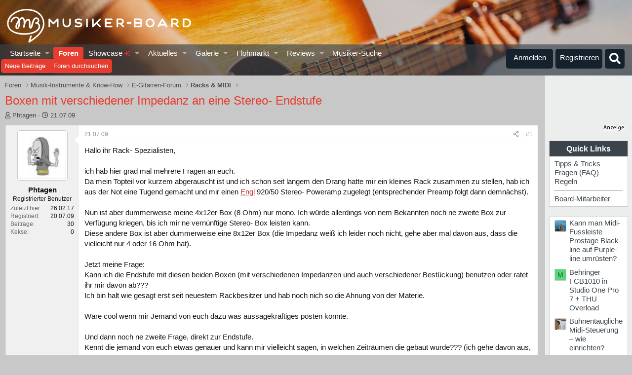

--- FILE ---
content_type: text/html; charset=utf-8
request_url: https://www.google.com/recaptcha/api2/aframe
body_size: 184
content:
<!DOCTYPE HTML><html><head><meta http-equiv="content-type" content="text/html; charset=UTF-8"></head><body><script nonce="6_WC3gWpWA1t7GSRBZawxA">/** Anti-fraud and anti-abuse applications only. See google.com/recaptcha */ try{var clients={'sodar':'https://pagead2.googlesyndication.com/pagead/sodar?'};window.addEventListener("message",function(a){try{if(a.source===window.parent){var b=JSON.parse(a.data);var c=clients[b['id']];if(c){var d=document.createElement('img');d.src=c+b['params']+'&rc='+(localStorage.getItem("rc::a")?sessionStorage.getItem("rc::b"):"");window.document.body.appendChild(d);sessionStorage.setItem("rc::e",parseInt(sessionStorage.getItem("rc::e")||0)+1);localStorage.setItem("rc::h",'1768448498115');}}}catch(b){}});window.parent.postMessage("_grecaptcha_ready", "*");}catch(b){}</script></body></html>

--- FILE ---
content_type: image/svg+xml
request_url: https://www.musiker-board.de/styles/mb/mb_logo_white.svg
body_size: 2574
content:
<svg enable-background="new 0 0 379 75" height="75" viewBox="0 0 379 75" width="379" xmlns="http://www.w3.org/2000/svg"><g fill="#fff"><path d="m44.634 4.14c-22.777 0-40.305 13.856-40.305 29.105 0 14.305 13.865 23.171 34.8 23.171 20.257 0 32.143-8.325 32.143-16.648 0-5.344-4.034-7.347-4.034-7.347s2.274-1.777 2.274-5.101c0-1.672-1.662-6.174-6.185-6.174-6.742 0-8.821 10.893-9.728 14.437-.427 1.669-1.23 5.297-1.457 5.297-.305 0-.321-4.849-.321-9.214 0-3.731-1.71-7.536-4.967-7.536-3.697 0-6.136 4.43-6.136 4.43s-.755-7.609-5.378-7.609c-3.563 0-6.052 3.144-6.052 3.144s-2.072-4.506-6.758-4.506c-6.795 0-11.241 7.554-11.241 10.351 0 .821.468 1.419 1.471 1.419.865 0 1.604-.785 1.604-1.566 0-2.378 4.474-7.343 8.668-7.318 3.288.018 3.928 4.062 3.928 4.311 0 .248-5.798 7.508-5.798 13.294 0 2.248 1.035 4.837 3.448 4.837 5.734 0 5.803-10.231 5.803-11.957 0-4.521-.083-5.352-.083-5.352s2.863-3.535 4.566-3.535c2.52 0 2.932 4.812 3.002 9.965.025 1.855-2.363 8.108.324 8.121 2.397.011 1.69-2.933 2.697-6.577 1.187-4.296 3.39-8.138 5.861-8.138 2.76 0 1.977 6.858 1.977 10.375 0 4.248.995 6.111 3.359 6.111 3.507 0 4.608-7.766 5.656-11.474.628-2.225 2.807-8.359 5.774-8.359 1.483 0 2.938.873 2.938 3.474 0 2.698-2.71 3.489-3.44 3.489-.853 0-1.72.622-1.72 1.479 0 .923.823 1.499 1.721 1.499 2.462 0 5.141 1.617 5.141 5.746 0 7.022-13.112 13.577-27.674 13.577-19.074 0-33.188-6.106-33.188-19.835 0-14.017 16.702-26.45 36.292-26.45 21.791 0 33.35 12.216 33.35 26.888 0 19.672-25.332 33.37-25.332 33.37s2.72-7.614 2.72-8.255c0-1.259-2.278-2.177-2.897-.425-.625 1.77-3.644 10.785-3.779 11.271-.167.601-.584 1.543.337 2.148.817.536 1.643.081 2.295-.332 3.783-2.398 29.665-16.941 29.665-37.261 0-16.817-13.454-30.34-35.341-30.34zm-19.504 37.84c-2.9 0 1.649-10.424 2.355-10.424.191 0-.348 10.424-2.355 10.424z"/><path d="m106.86 23.437c-.436 0-.85.171-1.165.487l-7.389 7.388-7.42-7.42c-.32-.29-.733-.455-1.134-.455-.897 0-1.627.728-1.627 1.625v14.666c0 .896.73 1.627 1.627 1.627s1.627-.731 1.627-1.627v-10.732l5.762 5.786c.302.303.705.463 1.165.463.437 0 .842-.165 1.14-.463l5.786-5.787v10.733c0 .896.73 1.627 1.627 1.627s1.627-.731 1.627-1.627v-14.666c.002-.898-.728-1.625-1.626-1.625z"/><path d="m131.867 23.437c-.897 0-1.627.728-1.627 1.625v7.945c0 2.808-2.285 5.093-5.094 5.093-2.808 0-5.046-2.185-5.094-4.971v-8.067c0-.897-.729-1.625-1.627-1.625s-1.627.728-1.627 1.625v7.945c0 4.604 3.745 8.348 8.348 8.348 4.604 0 8.349-3.745 8.349-8.348v-7.945c-.001-.898-.731-1.625-1.628-1.625z"/><path d="m148.93 30.768c-1.989 0-4.361-.354-4.361-2.039s2.372-2.04 4.361-2.04c2.051 0 3.364.366 4.721.923.203.058.399.089.583.089.463 0 1.089-.189 1.445-1.091.318-.818-.08-1.647-.99-2.062-1.523-.667-3.837-1.112-5.759-1.112-4.625 0-7.615 2.077-7.615 5.292 0 3.314 2.847 5.293 7.615 5.293 1.989 0 4.36.354 4.36 2.039 0 1.686-2.371 2.039-4.36 2.039h-.733c-1.554 0-2.999-.283-4.686-.918-.187-.067-.379-.104-.573-.104-.665 0-1.237.413-1.49 1.076-.153.395-.136.832.049 1.234.189.412.536.734.941.878 1.52.651 3.833 1.089 5.758 1.089h.733c4.626 0 7.615-2.079 7.615-5.293 0-3.314-2.846-5.293-7.614-5.293z"/><path d="m166.237 23.437c-.897 0-1.628.728-1.628 1.625v14.666c0 .896.73 1.627 1.628 1.627.896 0 1.627-.731 1.627-1.627v-14.666c0-.898-.731-1.625-1.627-1.625z"/><path d="m194.334 25.062c0-.897-.729-1.625-1.627-1.625-.436 0-.851.171-1.166.487l-11.871 11.87v-10.732c0-.897-.73-1.625-1.627-1.625s-1.627.728-1.627 1.625v14.666c0 .896.73 1.627 1.627 1.627.436 0 .842-.164 1.14-.464l6.191-6.19 6.167 6.19c.3.3.714.464 1.166.464.897 0 1.627-.731 1.627-1.627 0-.415-.177-.831-.486-1.141l-6.168-6.191 6.168-6.168c.313-.316.486-.728.486-1.166z"/><path d="m216.248 26.689c.896 0 1.625-.73 1.625-1.628s-.729-1.625-1.625-1.625h-12.221c-.897 0-1.627.728-1.627 1.625v14.666c0 .896.729 1.627 1.627 1.627h12.221c.896 0 1.625-.731 1.625-1.627 0-.897-.729-1.628-1.625-1.628h-10.595v-4.078h8.15c.896 0 1.626-.729 1.626-1.626 0-.898-.73-1.628-1.626-1.628h-8.15v-4.079h10.595z"/><path d="m237.142 34.8c2.199-.913 3.661-3.076 3.661-5.46 0-3.182-2.592-5.83-5.781-5.904h-7.455c-.897 0-1.627.728-1.627 1.625v14.666c0 .896.729 1.627 1.627 1.627.896 0 1.628-.731 1.628-1.627v-4.483h3.803l5.649 5.646c.298.3.703.464 1.141.464.897 0 1.627-.731 1.627-1.627 0-.402-.167-.817-.463-1.143zm.406-5.46c0 1.461-1.189 2.649-2.649 2.649h-5.704v-5.3h5.819c1.396.071 2.534 1.258 2.534 2.651z"/><path d="m272.811 23.437h-9.898c-.898 0-1.628.728-1.628 1.625v14.666c0 .896.729 1.627 1.628 1.627h9.898.002c2.85-.051 5.168-2.426 5.168-5.293 0-1.386-.522-2.682-1.474-3.665.951-.985 1.474-2.28 1.474-3.667-.001-2.844-2.319-5.219-5.17-5.293zm1.915 12.624c0 1.124-.913 2.039-2.038 2.039h-8.148v-4.078h8.216c1.086.046 1.97.96 1.97 2.039zm-1.965-5.293h-8.222v-4.079h8.148c1.125 0 2.038.915 2.038 2.04.001 1.098-.864 1.992-1.964 2.039z"/><path d="m294.027 23.437c-4.939 0-8.959 4.018-8.959 8.959 0 4.939 4.02 8.958 8.959 8.958s8.958-4.019 8.958-8.958c0-4.942-4.018-8.959-8.958-8.959zm0 14.663c-3.145 0-5.705-2.558-5.705-5.704s2.561-5.707 5.705-5.707c3.146 0 5.705 2.56 5.705 5.707 0 3.146-2.558 5.704-5.705 5.704z"/><path d="m320.342 24.218c-.317-.489-.842-.781-1.406-.781-.562 0-1.089.292-1.41.787l-8.482 14.717c-.126.229-.191.493-.191.787 0 .896.729 1.627 1.627 1.627.604 0 1.117-.341 1.483-.986l1.545-2.68h10.833l1.545 2.68c.363.636.897.986 1.507.986.897 0 1.628-.731 1.628-1.627 0-.239-.062-.499-.193-.791zm2.129 10.215h-7.094l3.559-6.141z"/><path d="m347.797 34.8c2.201-.913 3.663-3.076 3.663-5.46 0-3.182-2.593-5.83-5.784-5.904h-7.452c-.899 0-1.63.728-1.63 1.625v14.666c0 .896.73 1.627 1.63 1.627.896 0 1.627-.731 1.627-1.627v-4.483h3.804l5.649 5.646c.296.3.702.464 1.138.464.897 0 1.628-.731 1.628-1.627 0-.402-.166-.817-.462-1.143zm.408-5.46c0 1.461-1.189 2.649-2.651 2.649h-5.703v-5.3h5.817c1.398.071 2.537 1.258 2.537 2.651z"/><path d="m368.018 23.437h-6.255c-.897 0-1.628.728-1.628 1.625v14.666c0 .896.73 1.627 1.628 1.627h6.108c4.939 0 8.96-4.019 8.96-8.958 0-4.844-3.951-8.862-8.813-8.96zm-.147 14.663h-4.481v-11.41h4.481c3.146 0 5.705 2.56 5.705 5.707 0 3.145-2.558 5.703-5.705 5.703z"/><path d="m246.473 32.396c0-.878.718-1.596 1.596-1.596h6.535c.879 0 1.596.718 1.596 1.596 0 .877-.717 1.595-1.596 1.595h-6.535c-.879 0-1.596-.718-1.596-1.595z"/></g></svg>